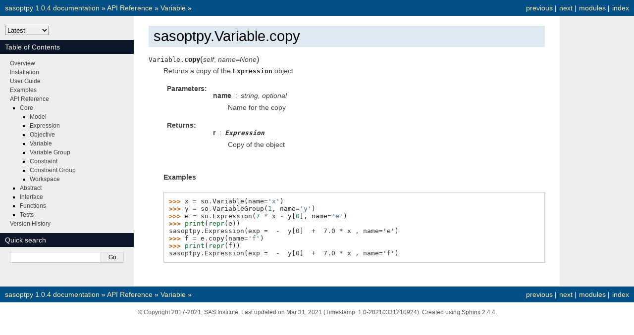

--- FILE ---
content_type: text/html; charset=utf-8
request_url: https://sassoftware.github.io/sasoptpy/api/generated/sasoptpy.Variable.copy.html
body_size: 2392
content:

<!DOCTYPE html>

<html xmlns="http://www.w3.org/1999/xhtml">
  <head>
    <meta charset="utf-8" />
    <title>sasoptpy.Variable.copy &#8212; sasoptpy 1.0.4 documentation</title>
    <link rel="stylesheet" href="../../_static/nature.css" type="text/css" />
    <link rel="stylesheet" href="../../_static/pygments.css" type="text/css" />
    <link rel="stylesheet" type="text/css" href="../../_static/css/sasoptpy.css" />
    <script id="documentation_options" data-url_root="../../" src="../../_static/documentation_options.js"></script>
    <script src="../../_static/jquery.js"></script>
    <script src="../../_static/underscore.js"></script>
    <script src="../../_static/doctools.js"></script>
    <script src="../../_static/language_data.js"></script>
    <script src="../../_static/js/url.js"></script>
    <script async="async" src="https://cdnjs.cloudflare.com/ajax/libs/mathjax/2.7.5/MathJax.js?config=TeX-MML-AM_CHTML"></script>
    <link rel="index" title="Index" href="../../genindex.html" />
    <link rel="search" title="Search" href="../../search.html" />
    <link rel="next" title="sasoptpy.Variable.get_dual" href="sasoptpy.Variable.get_dual.html" />
    <link rel="prev" title="sasoptpy.Variable.get_attributes" href="sasoptpy.Variable.get_attributes.html" />
  <meta name="viewport" content="width=device-width, initial-scale=1">
    <script src="../../_static/js/version.js"></script>

  </head><body>
    <div class="related" role="navigation" aria-label="related navigation">
      <h3>Navigation</h3>
      <ul>
        <li class="right" style="margin-right: 10px">
          <a href="../../genindex.html" title="General Index"
             accesskey="I">index</a></li>
        <li class="right" >
          <a href="../../py-modindex.html" title="Python Module Index"
             >modules</a> |</li>
        <li class="right" >
          <a href="sasoptpy.Variable.get_dual.html" title="sasoptpy.Variable.get_dual"
             accesskey="N">next</a> |</li>
        <li class="right" >
          <a href="sasoptpy.Variable.get_attributes.html" title="sasoptpy.Variable.get_attributes"
             accesskey="P">previous</a> |</li>
        <li class="nav-item nav-item-0"><a href="../../index.html">sasoptpy 1.0.4 documentation</a> &#187;</li>
          <li class="nav-item nav-item-1"><a href="../api.html" >API Reference</a> &#187;</li>
          <li class="nav-item nav-item-2"><a href="../variable.html" accesskey="U">Variable</a> &#187;</li> 
      </ul>
    </div>  

    <div class="document">
      <div class="documentwrapper">
        <div class="bodywrapper">
          <div class="body" role="main">
            
  <div class="section" id="sasoptpy-variable-copy">
<h1>sasoptpy.Variable.copy<a class="headerlink" href="#sasoptpy-variable-copy" title="Permalink to this headline">¶</a></h1>
<dl class="method">
<dt id="sasoptpy.Variable.copy">
<code class="sig-prename descclassname">Variable.</code><code class="sig-name descname">copy</code><span class="sig-paren">(</span><em class="sig-param">self</em>, <em class="sig-param">name=None</em><span class="sig-paren">)</span><a class="headerlink" href="#sasoptpy.Variable.copy" title="Permalink to this definition">¶</a></dt>
<dd><p>Returns a copy of the <a class="reference internal" href="sasoptpy.Expression.html#sasoptpy.Expression" title="sasoptpy.Expression"><code class="xref py py-class docutils literal notranslate"><span class="pre">Expression</span></code></a> object</p>
<dl class="field-list">
<dt class="field-odd">Parameters</dt>
<dd class="field-odd"><dl class="simple">
<dt><strong>name</strong><span class="classifier">string, optional</span></dt><dd><p>Name for the copy</p>
</dd>
</dl>
</dd>
<dt class="field-even">Returns</dt>
<dd class="field-even"><dl>
<dt><strong>r</strong><span class="classifier"><a class="reference internal" href="sasoptpy.Expression.html#sasoptpy.Expression" title="sasoptpy.Expression"><code class="xref py py-class docutils literal notranslate"><span class="pre">Expression</span></code></a></span></dt><dd><p>Copy of the object</p>
</dd>
</dl>
</dd>
</dl>
<p class="rubric">Examples</p>
<div class="doctest highlight-default notranslate"><div class="highlight"><pre><span></span><span class="gp">&gt;&gt;&gt; </span><span class="n">x</span> <span class="o">=</span> <span class="n">so</span><span class="o">.</span><span class="n">Variable</span><span class="p">(</span><span class="n">name</span><span class="o">=</span><span class="s1">&#39;x&#39;</span><span class="p">)</span>
<span class="gp">&gt;&gt;&gt; </span><span class="n">y</span> <span class="o">=</span> <span class="n">so</span><span class="o">.</span><span class="n">VariableGroup</span><span class="p">(</span><span class="mi">1</span><span class="p">,</span> <span class="n">name</span><span class="o">=</span><span class="s1">&#39;y&#39;</span><span class="p">)</span>
<span class="gp">&gt;&gt;&gt; </span><span class="n">e</span> <span class="o">=</span> <span class="n">so</span><span class="o">.</span><span class="n">Expression</span><span class="p">(</span><span class="mi">7</span> <span class="o">*</span> <span class="n">x</span> <span class="o">-</span> <span class="n">y</span><span class="p">[</span><span class="mi">0</span><span class="p">],</span> <span class="n">name</span><span class="o">=</span><span class="s1">&#39;e&#39;</span><span class="p">)</span>
<span class="gp">&gt;&gt;&gt; </span><span class="nb">print</span><span class="p">(</span><span class="nb">repr</span><span class="p">(</span><span class="n">e</span><span class="p">))</span>
<span class="go">sasoptpy.Expression(exp =  -  y[0]  +  7.0 * x , name=&#39;e&#39;)</span>
<span class="gp">&gt;&gt;&gt; </span><span class="n">f</span> <span class="o">=</span> <span class="n">e</span><span class="o">.</span><span class="n">copy</span><span class="p">(</span><span class="n">name</span><span class="o">=</span><span class="s1">&#39;f&#39;</span><span class="p">)</span>
<span class="gp">&gt;&gt;&gt; </span><span class="nb">print</span><span class="p">(</span><span class="nb">repr</span><span class="p">(</span><span class="n">f</span><span class="p">))</span>
<span class="go">sasoptpy.Expression(exp =  -  y[0]  +  7.0 * x , name=&#39;f&#39;)</span>
</pre></div>
</div>
</dd></dl>

</div>


          </div>
        </div>
      </div>
      <div class="sphinxsidebar" role="navigation" aria-label="main navigation">
        <div class="sphinxsidebarwrapper">
<span id="version_switch">
<select onchange="chooseVersion(this);" style="background-color: transparent; color: black; min-width: 33%; margin: 0px 0px 10px 10px;">
<option value="latest">Latest</option>
<option value="1.0.3">1.0.3</option>
<option value="1.0.0">1.0.0</option>
<option value="0.2.1">0.2.1</option>
<option value="0.2.0">0.2.0</option>
<option value="0.1.2">0.1.2</option>
<option value="0.1.1">0.1.1</option>
<option value="0.1.0">0.1.0</option>
</select>
</span>
  <h3><a href="../../index.html">Table of Contents</a></h3>
  <ul class="current">
<li class="toctree-l1"><a class="reference internal" href="../../overview/overview.html">Overview</a></li>
<li class="toctree-l1"><a class="reference internal" href="../../install/install.html">Installation</a></li>
<li class="toctree-l1"><a class="reference internal" href="../../guide/user-guide.html">User Guide</a></li>
<li class="toctree-l1"><a class="reference internal" href="../../examples/examples.html">Examples</a></li>
<li class="toctree-l1 current"><a class="reference internal" href="../api.html">API Reference</a><ul class="current">
<li class="toctree-l2 current"><a class="reference internal" href="../api.html#core">Core</a><ul class="current">
<li class="toctree-l3"><a class="reference internal" href="../model.html">Model</a></li>
<li class="toctree-l3"><a class="reference internal" href="../expression.html">Expression</a></li>
<li class="toctree-l3"><a class="reference internal" href="../objective.html">Objective</a></li>
<li class="toctree-l3 current"><a class="reference internal" href="../variable.html">Variable</a><ul class="current">
<li class="toctree-l4"><a class="reference internal" href="../variable.html#constructor">Constructor</a></li>
<li class="toctree-l4"><a class="reference internal" href="../variable.html#methods">Methods</a></li>
<li class="toctree-l4 current"><a class="reference internal" href="../variable.html#inherited-methods">Inherited Methods</a><ul class="current">
<li class="toctree-l5 current"><a class="current reference internal" href="#">sasoptpy.Variable.copy</a></li>
<li class="toctree-l5"><a class="reference internal" href="sasoptpy.Variable.get_dual.html">sasoptpy.Variable.get_dual</a></li>
<li class="toctree-l5"><a class="reference internal" href="sasoptpy.Variable.get_name.html">sasoptpy.Variable.get_name</a></li>
<li class="toctree-l5"><a class="reference internal" href="sasoptpy.Variable.get_value.html">sasoptpy.Variable.get_value</a></li>
</ul>
</li>
</ul>
</li>
<li class="toctree-l3"><a class="reference internal" href="../variable_group.html">Variable Group</a></li>
<li class="toctree-l3"><a class="reference internal" href="../constraint.html">Constraint</a></li>
<li class="toctree-l3"><a class="reference internal" href="../constraint_group.html">Constraint Group</a></li>
<li class="toctree-l3"><a class="reference internal" href="../workspace.html">Workspace</a></li>
</ul>
</li>
<li class="toctree-l2"><a class="reference internal" href="../api.html#abstract">Abstract</a></li>
<li class="toctree-l2"><a class="reference internal" href="../api.html#interface">Interface</a></li>
<li class="toctree-l2"><a class="reference internal" href="../api.html#functions">Functions</a></li>
<li class="toctree-l2"><a class="reference internal" href="../api.html#tests">Tests</a></li>
</ul>
</li>
<li class="toctree-l1"><a class="reference internal" href="../../version-history.html">Version History</a></li>
</ul>

<div id="searchbox" style="display: none" role="search">
  <h3 id="searchlabel">Quick search</h3>
    <div class="searchformwrapper">
    <form class="search" action="../../search.html" method="get">
      <input type="text" name="q" aria-labelledby="searchlabel" />
      <input type="submit" value="Go" />
    </form>
    </div>
</div>
<script>$('#searchbox').show(0);</script>
        </div>
      </div>
      <div class="clearer"></div>
    </div>
    <div class="related" role="navigation" aria-label="related navigation">
      <h3>Navigation</h3>
      <ul>
        <li class="right" style="margin-right: 10px">
          <a href="../../genindex.html" title="General Index"
             >index</a></li>
        <li class="right" >
          <a href="../../py-modindex.html" title="Python Module Index"
             >modules</a> |</li>
        <li class="right" >
          <a href="sasoptpy.Variable.get_dual.html" title="sasoptpy.Variable.get_dual"
             >next</a> |</li>
        <li class="right" >
          <a href="sasoptpy.Variable.get_attributes.html" title="sasoptpy.Variable.get_attributes"
             >previous</a> |</li>
        <li class="nav-item nav-item-0"><a href="../../index.html">sasoptpy 1.0.4 documentation</a> &#187;</li>
          <li class="nav-item nav-item-1"><a href="../api.html" >API Reference</a> &#187;</li>
          <li class="nav-item nav-item-2"><a href="../variable.html" >Variable</a> &#187;</li> 
      </ul>
    </div>

    <div class="footer" role="contentinfo">
        &#169; Copyright 2017-2021, SAS Institute.
      Last updated on Mar 31, 2021 (Timestamp: 1.0-20210331210924).
      Created using <a href="http://sphinx-doc.org/">Sphinx</a> 2.4.4.
    </div>
<!-- Global site tag (gtag.js) - Google Analytics -->
<script async src="https://www.googletagmanager.com/gtag/js?id=UA-155356999-1"></script>
<script>
  window.dataLayer = window.dataLayer || [];
  function gtag(){dataLayer.push(arguments);}
  gtag('js', new Date());

  gtag('config', 'UA-155356999-1');
</script>


  </body>
</html>

--- FILE ---
content_type: text/css; charset=utf-8
request_url: https://sassoftware.github.io/sasoptpy/_static/css/sasoptpy.css
body_size: -14
content:

.field-name {
    vertical-align: middle;
    background-color: rgb(238, 238, 238);
}

table.field-list {
    border-collapse: separate;
    border-spacing: 10px;
}

.http-example div[class^='highlight'] {
    margin-top: -20px;
}

.row-even td {
    background-color: #D9F3BA;
}

div.related {
    background-color: #024F87;
}

div.sphinxsidebar h3 {
    background-color: #0c1829;
    color: #fff;
    text-shadow: none;
}

div.sphinxsidebar h3 a {
    color: #fff;
    text-shadow: none;
}

div.body h1, div.body h2, div.body h3, div.body h4, div.body h5, div.body h6 {
    background-color: #dfe9f1;
    color: #000;
    text-shadow: none;
}

li.toctree-l4 {
    display: none;
}

@media (max-width: 800px) {
   div.sphinxsidebar {
      margin-left: 0px;
      width: 100%;
   }
}

@media (max-width: 800px) {
    div.bodywrapper {
        margin: 0px;
    }
}

@media (max-width: 800px) {
    div.body {
        min-width: unset;
        max-width: unset;
    }
}


@media (max-width: 800px) {
    div.related {
        width: 100%;
        margin: 0px;
    }
    
    div.related li {
       font-size: 0.9em;
    }
    
    div.related li.right {
       display: none;
    }
    
    div.related ul {
       display: flex;
       flex-direction: column-reverse;
    }
}

@media (max-width: 800px) {
div.body p {
    overflow-wrap: break-word;
}

div.body h1, div.body h2, div.body h3, div.body h4, div.body h5, div.body h6 {
    word-break: break-word;
}

dl.field-list {
    display: block;
}

}


--- FILE ---
content_type: application/javascript; charset=utf-8
request_url: https://sassoftware.github.io/sasoptpy/_static/documentation_options.js
body_size: -252
content:
var DOCUMENTATION_OPTIONS = {
    URL_ROOT: document.getElementById("documentation_options").getAttribute('data-url_root'),
    VERSION: '1.0.4',
    LANGUAGE: 'None',
    COLLAPSE_INDEX: false,
    BUILDER: 'html',
    FILE_SUFFIX: '.html',
    HAS_SOURCE: true,
    SOURCELINK_SUFFIX: '.txt',
    NAVIGATION_WITH_KEYS: false
};

--- FILE ---
content_type: application/javascript; charset=utf-8
request_url: https://sassoftware.github.io/sasoptpy/_static/js/version.js
body_size: 144
content:
function applyVersion() {
   var currentpath = window.location.pathname;
   var splitpath = currentpath.split('/');
   if (splitpath.includes('version')) {
      var dropdown = document.getElementById('version_switch').children[0];
      var pos = splitpath.indexOf('version') + 1;
      dropdown.value = splitpath[pos];
   } else {
      var dropdown = document.getElementById('version_switch').children[0];
      dropdown.value = 'latest';
   }
}

window.onload = applyVersion;

function goVersionHomepage(version) {
   if (version === 'latest') {
      window.location.href = window.location.origin + '/sasoptpy/index.html';
   } else {
      window.location.href = window.location.origin + '/sasoptpy/version/' + version + '/index.html';
   }
}

function getBaseName() {
   var path = window.location.pathname;
   var name = path.split(".");
   name.pop();
   name.join('.');
   return name;
}

function fileExists(fileName) {
    var xhr = new XMLHttpRequest();
    xhr.open('GET', fileName, false);
    xhr.send();
    if (xhr.readyState === 4) {
       if (xhr.status === 200) {
          return true;
       }
    }
    return false;
}

function chooseVersion(caller) {
   var index = caller.options.selectedIndex;
   var currentpath = window.location.pathname;
   var splitpath = currentpath.split('/');
   
   if (splitpath.includes('version')) {
      var linkpath = splitpath.slice(splitpath.indexOf('version') + 2)
   } else {
      var linkpath = splitpath.slice(splitpath.indexOf('sasoptpy') + 1)
   }
   var regularlink = linkpath.join('/');
   
   var value = caller.options[index].value;
   if (index === 0) {
      var target_name =  regularlink;
   }
   else {
      var target_name = 'version/' + value + '/' + regularlink;
   }
   var actualtarget = window.location.origin + '/sasoptpy/' + target_name
   console.log(actualtarget);
   var is_file_exists = fileExists(actualtarget);
   if (is_file_exists) {
      window.location.href = actualtarget;
   }
   else {
      goVersionHomepage(value);
   }
}


--- FILE ---
content_type: application/javascript; charset=utf-8
request_url: https://sassoftware.github.io/sasoptpy/_static/js/url.js
body_size: -305
content:
/*
$( document ).ready(function() {
    $(".highlight pre").each(function() {
	var text = $(this).text();
	$("h1").text(window.location)
	var targzurl = window.location.href
	var myurl = targzurl.substring(0, targzurl.lastIndexOf('/'));
	myurl = myurl.substring(0, myurl.lastIndexOf('/'));
	myurl = myurl.substring(0, myurl.lastIndexOf('/'));
	myurl = myurl.substring(0, myurl.lastIndexOf('/'));
	myurl = myurl + '/sasoptpy.tar.gz';
	text = text.replace("*url-to-sasoptpy.tar.gz*", myurl);
	$(this).text(text);
    });
});
*/
